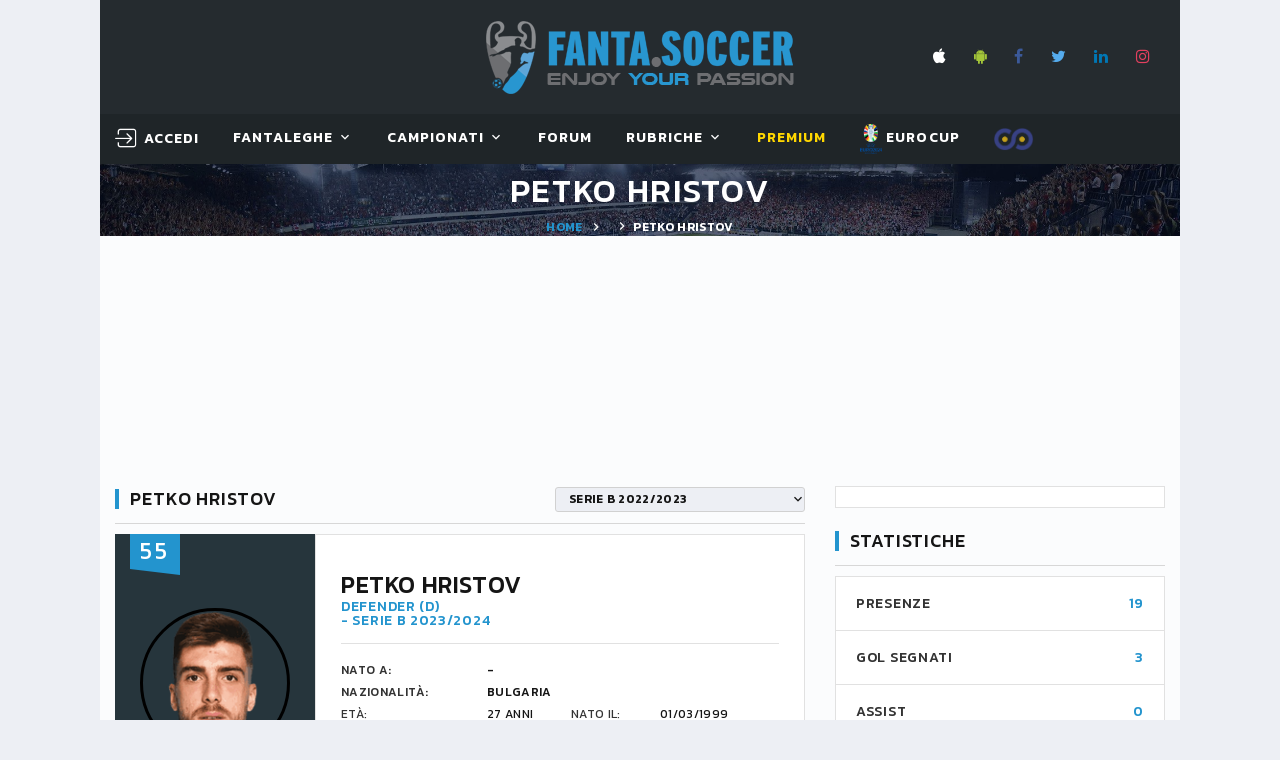

--- FILE ---
content_type: image/svg+xml
request_url: https://www.fanta.soccer/images/dot.svg
body_size: -25
content:
<?xml version="1.0" encoding="utf-8"?>
<!-- Generator: Adobe Illustrator 17.0.0, SVG Export Plug-In . SVG Version: 6.00 Build 0)  -->
<!DOCTYPE svg PUBLIC "-//W3C//DTD SVG 1.1//EN" "http://www.w3.org/Graphics/SVG/1.1/DTD/svg11.dtd">
<svg version="1.1" xmlns="http://www.w3.org/2000/svg" xmlns:xlink="http://www.w3.org/1999/xlink" x="0px" y="0px"
	 width="6.977px" height="21px" viewBox="0 0 6.977 21" enable-background="new 0 0 6.977 21" xml:space="preserve">
<ellipse fill="#D4D5DE" cx="3.477" cy="3.516" rx="3.477" ry="3.516"/>
<ellipse fill="#D4D5DE" cx="3.5" cy="17.484" rx="3.477" ry="3.516"/>
</svg>
